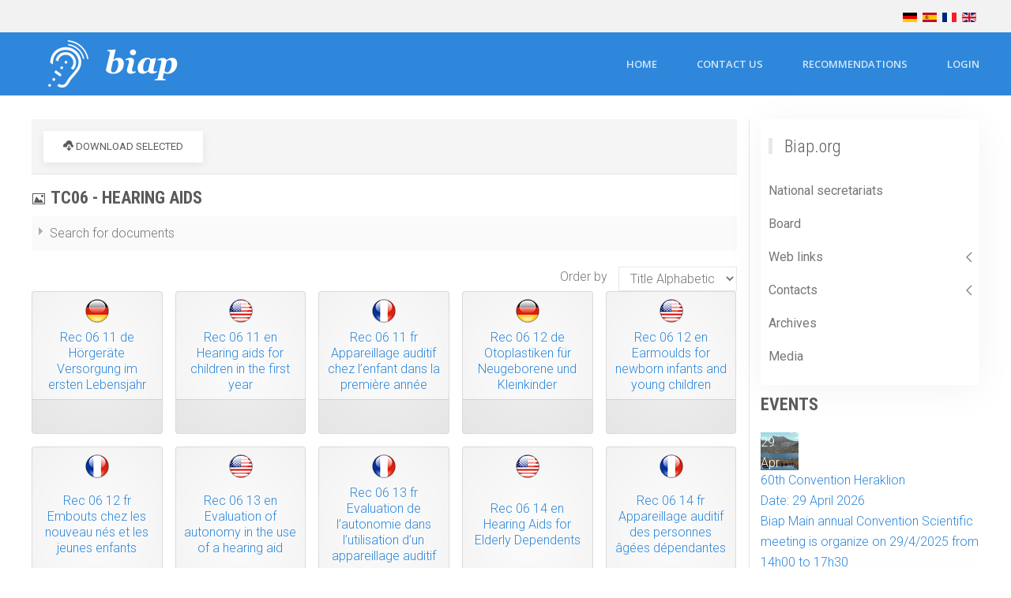

--- FILE ---
content_type: text/html; charset=utf-8
request_url: https://biap.org/en/test-tc/tc06-hearing-aids?limit=20&start=40
body_size: 8720
content:
<!DOCTYPE html>
<html lang="en-gb" dir="ltr" vocab="http://schema.org/">
    <head>
        <meta http-equiv="X-UA-Compatible" content="IE=edge">
        <meta name="viewport" content="width=device-width, initial-scale=1">
        <link rel="shortcut icon" href="/images/logos/logo_biap-m-invert.png">
        <link rel="apple-touch-icon" href="/templates/yootheme/vendor/yootheme/theme-joomla/assets/images/apple-touch-icon.png">
        <meta charset="utf-8" />
	<base href="https://biap.org/en/test-tc/tc06-hearing-aids" />
	<meta name="description" content="Bureau International d'Audiophonologie - International bureau for Audiophonology - Internationale Büro für Audiophonology - Oficina Internacional de audiofonología" />
	<meta name="generator" content="Joomla! - Open Source Content Management" />
	<title>TC06 - Hearing aids</title>
	<link href="/en/test-tc/tc06-hearing-aids?format=rss" rel="alternate" type="application/rss+xml" title="RSS 2.0" />
	<link href="/media/com_docman/css/site.css?e87f0cef" rel="stylesheet" />
	<link href="/media/com_docman/css/site.min.css?e87f0cef" rel="stylesheet" />
	<link href="/media/com_icagenda/css/tipTip.css" rel="stylesheet" />
	<link href="https://www.biap.org/modules/mod_ic_event_list/css/icrounded_style.css" rel="stylesheet" />
	<link href="/media/mod_falang/css/template.css" rel="stylesheet" />
	<link href="/templates/yootheme/css/theme.12.css?1611840716" rel="stylesheet" />
	<link href="/media/widgetkit/wk-styles-4a4885d7.css" rel="stylesheet" id="wk-styles-css" />
	<style>

                /* get rid of the red-on-white button on hover */
                .k-js-multi-download.disabled:hover {
                    background-color: inherit !important;
                    color: inherit !important;
                }
            
	</style>
	<script src="/media/jui/js/jquery.min.js?c84b3a08c0ea154d6a5872ef7690b0c9"></script>
	<script src="/media/jui/js/jquery-noconflict.js?c84b3a08c0ea154d6a5872ef7690b0c9"></script>
	<script src="/media/jui/js/jquery-migrate.min.js?c84b3a08c0ea154d6a5872ef7690b0c9"></script>
	<script src="/media/koowa/framework/js/koowa.kquery.js?2bf00396"></script>
	<script src="/media/com_docman/js/site/gallery.js?e87f0cef"></script>
	<script src="/media/com_docman/js/site/items.js?e87f0cef"></script>
	<script src="/media/koowa/framework/js/modernizr.min.js?2bf00396"></script>
	<script src="/media/koowa/framework/js/koowa.min.js?2bf00396"></script>
	<script src="/media/koowa/framework/js/jquery.magnific-popup.min.js?2bf00396"></script>
	<script src="/media/com_docman/js/photoswipe/photoswipe-photoswipe-ui-default.min.js?e87f0cef"></script>
	<script src="/media/com_docman/js/photoswipe/gallery.js?e87f0cef"></script>
	<script src="/media/koowa/framework/js/koowa.select2.min.js?2bf00396"></script>
	<script src="/media/koowa/framework/js/tooltip.min.js?2bf00396"></script>
	<script src="/media/com_docman/js/multidownload.js?e87f0cef"></script>
	<script src="/media/com_docman/js/multiselect.js?e87f0cef"></script>
	<script src="/media/jui/js/bootstrap.min.js?c84b3a08c0ea154d6a5872ef7690b0c9"></script>
	<script src="/media/com_icagenda/js/jquery.tipTip.js"></script>
	<script src="/templates/yootheme/vendor/assets/uikit/dist/js/uikit.min.js?2.3.29"></script>
	<script src="/templates/yootheme/vendor/assets/uikit/dist/js/uikit-icons-max.min.js?2.3.29"></script>
	<script src="/templates/yootheme/js/theme.js?2.3.29"></script>
	<script src="/media/widgetkit/uikit2-1e81ae79.js"></script>
	<script src="/media/widgetkit/wk-scripts-2447f238.js"></script>
	<script>
kQuery(function($) {

        var documentsGallery = $('.koowa_media_wrapper--documents'),
            categoriesGallery = $('.koowa_media_wrapper--categories'),
            itemWidth = parseInt($('.koowa_media_wrapper--documents .koowa_media__item').css('width'));

        if ( categoriesGallery ) {
            categoriesGallery.simpleGallery({
                item: {
                    'width': itemWidth
                }
            });
        }

        if ( documentsGallery ) {
            documentsGallery.simpleGallery({
                item: {
                    'width': itemWidth
                }
            });
        }
    });// WORKAROUND FOR ISSUE: #873

                kQuery(function($)
                {
                    $.magnificPopup.instance._onFocusIn = function(e)
                    {
                        // Do nothing if target element is select2 input
                        if( $(e.target).hasClass('select2-search__field') ) {
                            return true;
                        }
            
                        // Else call parent method
                        $.magnificPopup.proto._onFocusIn.call(this,e);
                    };
                });kQuery(function($){
                $('[data-k-modal]').each(function(idx, el) {
                    var el = $(el);
                    var data = el.data('k-modal');
                    var options = {
    "type": "image"
};
                    if (data) {
                        $.extend(true, options, data);
                    }
                    el.magnificPopup(options);
                });
            });kQuery(function($) {
        var addHiddenFields = function(button) {
            var field, i = 0, fields = ['.k-js-tag-search', '.k-js-category-search'];

            for (; i < fields.length; i++) {
                field = $(fields[i]);

                if (field.length && !field.val()) {
                    var input = $('<input type="hidden" />')
                        .attr('name', field.attr('name').replace('[]', ''))
                        .val('');

                    $(button[0].form).append(input);
                }
            }
        };

        $('.k-js-search-submit').click(function() {
            addHiddenFields($(this));
        });

        $('.k-js-search-reset').click(function(event) {
            event.preventDefault();

            var button = $(this),
                form   = button[0].form;

            $('.k-filters')
                .find('input:not(:checkbox), textarea').val('').end()
                .find('select').val(null).trigger('change');

            addHiddenFields(button);

            $(form).append($('<input type="hidden" />').val('1')
                .attr('name', 'filter[reset]'));

            form.submit();
        });
    });kQuery(function($){
                $("select[name=\"filter[tag][]\"]").select2({
    "tokenSeparators": [],
    "tags": false,
    "allowClear": false,
    "theme": "bootstrap",
    "width": "resolve"
});
                $("select[name=\"filter[tag][]\"]").on("select2:close", function () { $(this).focus(); });
            });kQuery(function($) {
            var element = $('select[name="filter[tag][]"]');
            
            if (element.length) {
                var form = $(element[0].form);
                
                form.submit(function() {
                    if (!element.val()) {
                        $('<input />')
                            .attr('name', 'filter[tag]')
                            .attr('type', 'hidden')
                            .val('')
                            .appendTo(form);
                    }
                });
            }
        });kQuery(document).ready(function() {
                    kQuery('.docman-search-date').find('.k-input-group').addClass('input-append').find('input').addClass('input-block-level');
                });kQuery(function($){
                $('.k-ui-namespace .thumbnail').each(function(idx, el) {
                    var el = $(el);
                    var data = el.data('k-modal');
                    var options = {
    "type": "image"
};
                    if (data) {
                        $.extend(true, options, data);
                    }
                    el.magnificPopup(options);
                });
            });kQuery(function($) {
                    $('[data-k-tooltip]').each(function(idx, el) {
                        var el = $(el);
                        var data = el.data('k-tooltip');
                        var options = {};
                        if (data) {
                            $.extend(true, options, data);
                        }
                        el.ktooltip(options);
                        });
                });if (typeof Koowa === 'object' && Koowa !== null) {
                if (typeof Koowa.translator === 'object' && Koowa.translator !== null) {
                    Koowa.translator.loadTranslations({"Preparing download":"Your dowload is being prepared\u2026","You are not authorized to download the selected file":"You are not authorized to download the selected file","Remote files cannot be downloaded in batch":"Remote files cannot be downloaded in batch"});
                }
            }if (typeof Docman === "undefined") {
                    Docman = {};
                }
            
                Docman.token = "474ad6148cee4c929f985fafb636390d30db27a9";kQuery(function($){
                    $('.koowa_media__item__options__select').multiselect();
                });if (typeof Koowa === 'object' && Koowa !== null) {
                if (typeof Koowa.translator === 'object' && Koowa.translator !== null) {
                    Koowa.translator.loadTranslations({"Download":"Download"});
                }
            }document.addEventListener('DOMContentLoaded', function() {
            Array.prototype.slice.call(document.querySelectorAll('a span[id^="cloak"]')).forEach(function(span) {
                span.innerText = span.textContent;
            });
        });	jQuery(document).ready(function(){
		jQuery(".iCtip").tipTip({maxWidth: "200", defaultPosition: "top", edgeOffset: 1});
	});
	</script>
	<link rel="alternate" href="https://www.biap.org/de/test-tc/tc06-hearing-aids?limit=20" hreflang="de" />
	<link rel="alternate" href="https://www.biap.org/es/test-tc/tc06-hearing-aids?limit=20" hreflang="es" />
	<link rel="alternate" href="https://www.biap.org/fr/test-tc/tc06-hearing-aids?limit=20" hreflang="fr" />
	<link rel="alternate" href="https://www.biap.org/fr/test-tc/tc06-hearing-aids?limit=20"  hreflang="x-default" />
	<link rel="alternate" href="https://www.biap.org/en/test-tc/tc06-hearing-aids?limit=20" hreflang="en" />
	<script>var $theme = {};</script>

    </head>
    <body class="">

        
        
        <div class="tm-page">

                        
<div class="tm-header-mobile uk-hidden@m">


    <div class="uk-navbar-container">
        <nav uk-navbar>

                        <div class="uk-navbar-left">

                
                                <a class="uk-navbar-toggle" href="#tm-mobile" uk-toggle>
                    <div uk-navbar-toggle-icon></div>
                                    </a>
                
                
            </div>
            
                        <div class="uk-navbar-center">
                
<a href="https://biap.org/en/" class="uk-navbar-item uk-logo">
    <img alt="BIAP" src="/templates/yootheme/cache/logo_biap-m-b13c285a.png" srcset="/templates/yootheme/cache/logo_biap-m-b13c285a.png 51w" sizes="(min-width: 51px) 51px" data-width="51" data-height="60"></a>
                            </div>
            
            
        </nav>
    </div>

    

<div id="tm-mobile" uk-offcanvas mode="slide" overlay>
    <div class="uk-offcanvas-bar">

        <button class="uk-offcanvas-close" type="button" uk-close></button>

        
            
<div class="uk-child-width-1-1" uk-grid>    <div>
<div class="uk-panel" id="module-menu-mobile">

    
    
<ul class="uk-nav uk-nav-default uk-nav-parent-icon uk-nav-accordion" uk-nav="{&quot;targets&quot;: &quot;&gt; .js-accordion&quot;}">
    
	<li><a href="/en/accueil-2">Accueil</a></li>
	<li><a href="/en/nous-contacter-2">Nous contacter</a></li>
	<li><a href="/en/recommandations-2" target="_blank">Recommandations</a></li>
	<li><a href="/en/connexion-2">Connexion</a></li>
	<li><a href="/en/secretariats-nationaux-2">Secretariats nationaux (2)</a></li>
	<li><a href="/en/conseil-d-administration-2">Conseil d'Administration (2)</a></li>
	<li class="js-accordion uk-parent"><a href>Liens Web (2)</a>
	<ul class="uk-nav-sub">

		<li><a href="/en/liens-web-2/societes-associees">Sociétés associées</a></li>
		<li><a href="/en/liens-web-2/liens-interessants">Liens intéressants</a></li></ul></li>
	<li class="js-accordion uk-parent"><a href>Contacts (2)</a>
	<ul class="uk-nav-sub">

		<li><a href="/en/contacts-2/nous-contacter">Nous contacter</a></li></ul></li>
	<li><a href="/en/archives-2">Archives (2)</a></li></ul>

</div>
</div></div>

            
    </div>
</div>

</div>


<div class="tm-toolbar tm-toolbar-default uk-visible@m">
    <div class="uk-container uk-flex uk-flex-middle">

        
                <div class="uk-margin-auto-left">
            <div class="uk-grid-medium uk-child-width-auto uk-flex-middle" uk-grid="margin: uk-margin-small-top">
                <div>
<div class="uk-panel" id="module-91">

    
    


<div class="mod-languages ">

    


<ul class="lang-inline">
    
        <!-- >>> [PAID] >>> -->
                    <li class="" dir="ltr">
                                    <a href="/de/test-tc/tc06-hearing-aids?limit=20">
                                                    <img src="/media/mod_falang/images/de.gif" alt="German (DE)" title="German (DE)" />                                                                    </a>
                            </li>
                <!-- <<< [PAID] <<< -->
        
    
        <!-- >>> [PAID] >>> -->
                    <li class="" dir="ltr">
                                    <a href="/es/test-tc/tc06-hearing-aids?limit=20">
                                                    <img src="/media/mod_falang/images/es.gif" alt="Spanish (ES)" title="Spanish (ES)" />                                                                    </a>
                            </li>
                <!-- <<< [PAID] <<< -->
        
    
        <!-- >>> [PAID] >>> -->
                    <li class="" dir="ltr">
                                    <a href="/fr/test-tc/tc06-hearing-aids?limit=20">
                                                    <img src="/media/mod_falang/images/fr.gif" alt="Français (FR)" title="Français (FR)" />                                                                    </a>
                            </li>
                <!-- <<< [PAID] <<< -->
        
    
        <!-- >>> [PAID] >>> -->
                    <li class="lang-active" dir="ltr">
                                    <a href="/en/test-tc/tc06-hearing-aids?limit=20">
                                                    <img src="/media/mod_falang/images/en_gb.gif" alt="English (UK)" title="English (UK)" />                                                                    </a>
                            </li>
                <!-- <<< [PAID] <<< -->
        
    </ul>

</div>

</div>
</div>
            </div>
        </div>
        
    </div>
</div>

<div class="tm-header uk-visible@m" uk-header>



    
        <div class="uk-navbar-container">

            <div class="uk-container">
                <nav class="uk-navbar" uk-navbar="{&quot;align&quot;:&quot;left&quot;,&quot;boundary&quot;:&quot;!.uk-navbar-container&quot;}">

                                        <div class="uk-navbar-left">

                                                    
<a href="https://biap.org/en/" class="uk-navbar-item uk-logo">
    <img alt="BIAP" src="/templates/yootheme/cache/biap_blanc-a7876713.png" srcset="/templates/yootheme/cache/biap_blanc-a7876713.png 198w" sizes="(min-width: 198px) 198px" data-width="198" data-height="60"></a>
                                                    
                        
                    </div>
                    
                    
                                        <div class="uk-navbar-right">

                                                    
<ul class="uk-navbar-nav">
    
	<li><a href="/en/">Home</a></li>
	<li><a href="/en/contact-us">Contact us</a></li>
	<li><a href="/en/recommandations" target="_blank">Recommendations</a></li>
	<li><a href="/en/login">Login</a></li></ul>

                        
                        

                    </div>
                    
                </nav>
            </div>

        </div>

    





</div>
            
            

            
            <div id="tm-main"  class="tm-main uk-section uk-section-default" uk-height-viewport="expand: true">
                <div class="uk-container">

                    
                    <div class="uk-grid uk-grid-small uk-grid-divider" uk-grid>
                        <div class="uk-width-expand@m">

                    
                            
            
            <div id="system-message-container" data-messages="[]">
</div>

            <div class="k-ui-ltr  k-ui-namespace com_docman">
                <!--[if lte IE 8 ]><div class="old-ie"><![endif]-->
                

<script data-inline type="text/javascript">document.documentElement.classList.add('k-js-enabled');</script>
    




<div class="pswp" tabindex="-1" role="dialog" aria-hidden="true">
    <div class="pswp__bg">
        <div class="pswp__custom_preloader">Loading...</div>
    </div>
    <div class="pswp__scroll-wrap">
        <div class="pswp__container">
            <div class="pswp__item"></div>
            <div class="pswp__item"></div>
            <div class="pswp__item"></div>
        </div>
        <div class="pswp__ui pswp__ui--hidden">
            <div class="pswp__top-bar">
                <div class="pswp__counter"></div>
                <button class="pswp__button pswp__button--close" title="Close (Esc)"></button>
                <button class="pswp__button pswp__button--share" title="Share"></button>
                <button class="pswp__button pswp__button--fs" title="Toggle fullscreen"></button>
                <button class="pswp__button pswp__button--zoom" title="Zoom in/out"></button>
                <div class="pswp__preloader">
                    <div class="pswp__preloader__icn">
                        <div class="pswp__preloader__cut">
                            <div class="pswp__preloader__donut"></div>
                        </div>
                    </div>
                </div>
            </div>
            <div class="pswp__share-modal pswp__share-modal--hidden pswp__single-tap">
                <div class="pswp__share-tooltip"></div>
            </div>
            <button class="pswp__button pswp__button--arrow--left" title="Previous (arrow left)"></button>
            <button class="pswp__button pswp__button--arrow--right" title="Next (arrow right)'"></button>
            <div class="pswp__caption">
                <div class="pswp__caption__center"></div>
            </div>
        </div>
    </div>
</div>



<div itemprop="mainContentOfPage" itemscope itemtype="http://schema.org/ImageGallery">

        
        <div class="k-toolbar k-js-toolbar"><a class="btn k-js-multi-download k-is-disabled btn toolbar k-button k-button--default k-button-download" href="/en/test-tc/tc06-hearing-aids?#=" id="toolbar-download"><span class="k-icon-cloud-download" aria-hidden="true"></span> <span class="k-button__text">Download selected</span></a></div>

            <div class="docman_category">

                        <h3 class="koowa_header">
                                    <span class="koowa_header__item koowa_header__item--image_container">
                
<span class="k-icon-document-image k-icon--size-default" aria-hidden="true"></span>
<span class="k-visually-hidden">Image</span>
            </span>
            
                                    <span class="koowa_header__item">
                <span class="koowa_wrapped_content">
                    <span class="whitespace_preserver">
                        TC06 - Hearing aids
                                                
                                                
                                                                    </span>
                </span>
            </span>
                    </h3>
        
                

                
                
    </div>
    

    
                <form action="/en/test-tc/tc06-hearing-aids" method="get" class="k-js-grid-controller">

                        


    <div class="well well-small k-filters k-filters--toggleable">
        <input class="k-checkbox-dropdown-toggle" id="k-checkbox-dropdown-toggle" type="checkbox"
                    >
        <label class="k-checkbox-dropdown-label" for="k-checkbox-dropdown-toggle">Search for documents</label>
        <div class="k-checkbox-dropdown-content">
            <div class="form-group">
                <label for="search">
                    Find by title or description&hellip;                </label>
                <input
                    class="form-control input-block-level"
                    type="search"
                    name="filter[search]"
                    value="" />
            </div>

            
            
                            <div class="form-group">
                    <label class="control-label">Tags</label>
                    <select name="filter[tag][]" data-placeholder="All Tags" class="form-control input-block-level k-js-tag-search" multiple="multiple" size="1">
<option value="deutsche"  class="level1">deutsche</option>
<option value="english"  class="level1">english</option>
<option value="espanol"  class="level1">espanol</option>
<option value="francais"  class="level1">francais</option>
<option value="recommendations"  class="level1">recommendations</option>
<option value="tc06"  class="level1">tc06</option>
</select>                </div>
            
            
            
                        

            <button class="btn btn-lg k-js-search-submit" type="submit">Search</button>

            <button class="btn btn-link k-js-search-reset">Reset</button>

        </div>
    </div>

    

                                        <div class="docman_sorting form-search">
                    <label for="sort-documents" class="control-label">Order by</label>
                    <select name="" class="input-medium" id="sort-documents" onchange="window.location = this.value;" size="1">
<option value="/en/test-tc/tc06-hearing-aids?sort=title&amp;direction=asc"  class="level1" selected="selected">Title Alphabetical</option>
<option value="/en/test-tc/tc06-hearing-aids?sort=title&amp;direction=desc"  class="level1">Title Reverse Alphabetical</option>
<option value="/en/test-tc/tc06-hearing-aids?sort=created_on&amp;direction=desc"  class="level1">Most Recent First</option>
<option value="/en/test-tc/tc06-hearing-aids?sort=created_on&amp;direction=asc"  class="level1">Oldest First</option>
<option value="/en/test-tc/tc06-hearing-aids?sort=hits&amp;direction=desc"  class="level1">Most popular first</option>
<option value="/en/test-tc/tc06-hearing-aids?sort=touched_on&amp;direction=desc"  class="level1">Last modified first</option>
</select>                </div>
            
            <div class="koowa_media--gallery">
                <div class="koowa_media_wrapper koowa_media_wrapper--categories">
                    <div class="koowa_media_contents">
                                                <div class="koowa_media"><!--
                                                 --></div>
                    </div>
                </div>
                <div class="koowa_media_wrapper koowa_media_wrapper--documents">
                    <div class="koowa_media_contents">
                                                <div class="koowa_media"><!--
                                                                                 --><div class="koowa_media__item" itemscope itemtype="http://schema.org/ImageObject">
                                <div class="koowa_media__item__content document">
                                    

    
            
            
            
                


            
<meta itemprop="contentUrl" content="https://www.biap.org/joomlatools-files/docman-images/germany_32.png">

<a class="koowa_media__item__link docman_track_download"
    target="_blank"    data-title="Rec 06 11 de Hörgeräte Versorgung im ersten Lebensjahr"
    data-id="455"
    href="/en/test-tc/tc06-hearing-aids/455-rec-06-11-de-hoergerate-versorgung-im-ersten-lebensjahr-1/file"
    title="Rec 06 11 de Hörgeräte Versorgung im ersten Lebensjahr"
    type="application/pdf">
    <div class="koowa_media__item__content-holder">
                    <div class="koowa_media__item__thumbnail">
                <img itemprop="thumbnail" src="https://www.biap.org/joomlatools-files/docman-images/germany_32.png" alt="Rec 06 11 de Hörgeräte Versorgung im ersten Lebensjahr">
            </div>
        
                    <div class="koowa_header koowa_media__item__label">
                <div class="koowa_header__item koowa_header__item--title_container">
                    <div class="koowa_wrapped_content">
                        <div class="whitespace_preserver">
                            <div class="overflow_container">
                                Rec 06 11 de Hörgeräte Versorgung im ersten Lebensjahr                            </div>
                        </div>
                    </div>
                </div>
            </div>
            </div>
</a>
<div class="koowa_media__item__options">
            <span class="koowa_media__item__options__select">
            <input id="document-select-0" name="item-select" type="checkbox"
                   class="k-js-item-select"
                   data-can-download="1"
                   data-storage-type="file"
                   data-id="455"
                   data-url="/en/test-tc/tc06-hearing-aids/455-rec-06-11-de-hoergerate-versorgung-im-ersten-lebensjahr-1" />
            <label for="document-select-0"></label>
        </span>
    
    
    </div>
                                </div>
                            </div><!--
                                                                                 --><div class="koowa_media__item" itemscope itemtype="http://schema.org/ImageObject">
                                <div class="koowa_media__item__content document">
                                    

        


            
<meta itemprop="contentUrl" content="https://www.biap.org/joomlatools-files/docman-images/united_states_32.png">

<a class="koowa_media__item__link docman_track_download"
    target="_blank"    data-title="Rec 06 11 en Hearing aids for children in the first year"
    data-id="492"
    href="/en/test-tc/tc06-hearing-aids/492-rec-06-11-en-hearing-aids-for-children-in-the-first-year-1/file"
    title="Rec 06 11 en Hearing aids for children in the first year"
    type="application/pdf">
    <div class="koowa_media__item__content-holder">
                    <div class="koowa_media__item__thumbnail">
                <img itemprop="thumbnail" src="https://www.biap.org/joomlatools-files/docman-images/united_states_32.png" alt="Rec 06 11 en Hearing aids for children in the first year">
            </div>
        
                    <div class="koowa_header koowa_media__item__label">
                <div class="koowa_header__item koowa_header__item--title_container">
                    <div class="koowa_wrapped_content">
                        <div class="whitespace_preserver">
                            <div class="overflow_container">
                                Rec 06 11 en Hearing aids for children in the first year                            </div>
                        </div>
                    </div>
                </div>
            </div>
            </div>
</a>
<div class="koowa_media__item__options">
            <span class="koowa_media__item__options__select">
            <input id="document-select-1" name="item-select" type="checkbox"
                   class="k-js-item-select"
                   data-can-download="1"
                   data-storage-type="file"
                   data-id="492"
                   data-url="/en/test-tc/tc06-hearing-aids/492-rec-06-11-en-hearing-aids-for-children-in-the-first-year-1" />
            <label for="document-select-1"></label>
        </span>
    
    
    </div>
                                </div>
                            </div><!--
                                                                                 --><div class="koowa_media__item" itemscope itemtype="http://schema.org/ImageObject">
                                <div class="koowa_media__item__content document">
                                    

        


            
<meta itemprop="contentUrl" content="https://www.biap.org/joomlatools-files/docman-images/france_32.png">

<a class="koowa_media__item__link docman_track_download"
    target="_blank"    data-title="Rec 06 11 fr Appareillage auditif chez l’enfant dans la première année"
    data-id="476"
    href="/en/test-tc/tc06-hearing-aids/476-rec-06-11-fr-appareillage-auditif-chez-l-enfant-dans-la-premiere-annee-1/file"
    title="Rec 06 11 fr Appareillage auditif chez l’enfant dans la première année"
    type="application/pdf">
    <div class="koowa_media__item__content-holder">
                    <div class="koowa_media__item__thumbnail">
                <img itemprop="thumbnail" src="https://www.biap.org/joomlatools-files/docman-images/france_32.png" alt="Rec 06 11 fr Appareillage auditif chez l’enfant dans la première année">
            </div>
        
                    <div class="koowa_header koowa_media__item__label">
                <div class="koowa_header__item koowa_header__item--title_container">
                    <div class="koowa_wrapped_content">
                        <div class="whitespace_preserver">
                            <div class="overflow_container">
                                Rec 06 11 fr Appareillage auditif chez l’enfant dans la première année                            </div>
                        </div>
                    </div>
                </div>
            </div>
            </div>
</a>
<div class="koowa_media__item__options">
            <span class="koowa_media__item__options__select">
            <input id="document-select-2" name="item-select" type="checkbox"
                   class="k-js-item-select"
                   data-can-download="1"
                   data-storage-type="file"
                   data-id="476"
                   data-url="/en/test-tc/tc06-hearing-aids/476-rec-06-11-fr-appareillage-auditif-chez-l-enfant-dans-la-premiere-annee-1" />
            <label for="document-select-2"></label>
        </span>
    
    
    </div>
                                </div>
                            </div><!--
                                                                                 --><div class="koowa_media__item" itemscope itemtype="http://schema.org/ImageObject">
                                <div class="koowa_media__item__content document">
                                    

        


            
<meta itemprop="contentUrl" content="https://www.biap.org/joomlatools-files/docman-images/germany_32.png">

<a class="koowa_media__item__link docman_track_download"
    target="_blank"    data-title="Rec 06 12 de Otoplastiken für Neugeborene und Kleinkinder"
    data-id="456"
    href="/en/test-tc/tc06-hearing-aids/456-rec-06-12-de-otoplastiken-fur-neugeborene-und-kleinkinder-1/file"
    title="Rec 06 12 de Otoplastiken für Neugeborene und Kleinkinder"
    type="application/pdf">
    <div class="koowa_media__item__content-holder">
                    <div class="koowa_media__item__thumbnail">
                <img itemprop="thumbnail" src="https://www.biap.org/joomlatools-files/docman-images/germany_32.png" alt="Rec 06 12 de Otoplastiken für Neugeborene und Kleinkinder">
            </div>
        
                    <div class="koowa_header koowa_media__item__label">
                <div class="koowa_header__item koowa_header__item--title_container">
                    <div class="koowa_wrapped_content">
                        <div class="whitespace_preserver">
                            <div class="overflow_container">
                                Rec 06 12 de Otoplastiken für Neugeborene und Kleinkinder                            </div>
                        </div>
                    </div>
                </div>
            </div>
            </div>
</a>
<div class="koowa_media__item__options">
            <span class="koowa_media__item__options__select">
            <input id="document-select-3" name="item-select" type="checkbox"
                   class="k-js-item-select"
                   data-can-download="1"
                   data-storage-type="file"
                   data-id="456"
                   data-url="/en/test-tc/tc06-hearing-aids/456-rec-06-12-de-otoplastiken-fur-neugeborene-und-kleinkinder-1" />
            <label for="document-select-3"></label>
        </span>
    
    
    </div>
                                </div>
                            </div><!--
                                                                                 --><div class="koowa_media__item" itemscope itemtype="http://schema.org/ImageObject">
                                <div class="koowa_media__item__content document">
                                    

        


            
<meta itemprop="contentUrl" content="https://www.biap.org/joomlatools-files/docman-images/united_states_32.png">

<a class="koowa_media__item__link docman_track_download"
    target="_blank"    data-title="Rec 06 12 en Earmoulds for newborn infants and young children"
    data-id="493"
    href="/en/test-tc/tc06-hearing-aids/493-rec-06-12-en-earmoulds-for-newborn-infants-and-young-children-1/file"
    title="Rec 06 12 en Earmoulds for newborn infants and young children"
    type="application/pdf">
    <div class="koowa_media__item__content-holder">
                    <div class="koowa_media__item__thumbnail">
                <img itemprop="thumbnail" src="https://www.biap.org/joomlatools-files/docman-images/united_states_32.png" alt="Rec 06 12 en Earmoulds for newborn infants and young children">
            </div>
        
                    <div class="koowa_header koowa_media__item__label">
                <div class="koowa_header__item koowa_header__item--title_container">
                    <div class="koowa_wrapped_content">
                        <div class="whitespace_preserver">
                            <div class="overflow_container">
                                Rec 06 12 en Earmoulds for newborn infants and young children                            </div>
                        </div>
                    </div>
                </div>
            </div>
            </div>
</a>
<div class="koowa_media__item__options">
            <span class="koowa_media__item__options__select">
            <input id="document-select-4" name="item-select" type="checkbox"
                   class="k-js-item-select"
                   data-can-download="1"
                   data-storage-type="file"
                   data-id="493"
                   data-url="/en/test-tc/tc06-hearing-aids/493-rec-06-12-en-earmoulds-for-newborn-infants-and-young-children-1" />
            <label for="document-select-4"></label>
        </span>
    
    
    </div>
                                </div>
                            </div><!--
                                                                                 --><div class="koowa_media__item" itemscope itemtype="http://schema.org/ImageObject">
                                <div class="koowa_media__item__content document">
                                    

        


            
<meta itemprop="contentUrl" content="https://www.biap.org/joomlatools-files/docman-images/france_32.png">

<a class="koowa_media__item__link docman_track_download"
    target="_blank"    data-title="Rec 06 12 fr Embouts chez les nouveau nés et les jeunes enfants"
    data-id="477"
    href="/en/test-tc/tc06-hearing-aids/477-rec-06-12-fr-embouts-chez-les-nouveau-nes-et-les-jeunes-enfants-1/file"
    title="Rec 06 12 fr Embouts chez les nouveau nés et les jeunes enfants"
    type="application/pdf">
    <div class="koowa_media__item__content-holder">
                    <div class="koowa_media__item__thumbnail">
                <img itemprop="thumbnail" src="https://www.biap.org/joomlatools-files/docman-images/france_32.png" alt="Rec 06 12 fr Embouts chez les nouveau nés et les jeunes enfants">
            </div>
        
                    <div class="koowa_header koowa_media__item__label">
                <div class="koowa_header__item koowa_header__item--title_container">
                    <div class="koowa_wrapped_content">
                        <div class="whitespace_preserver">
                            <div class="overflow_container">
                                Rec 06 12 fr Embouts chez les nouveau nés et les jeunes enfants                            </div>
                        </div>
                    </div>
                </div>
            </div>
            </div>
</a>
<div class="koowa_media__item__options">
            <span class="koowa_media__item__options__select">
            <input id="document-select-5" name="item-select" type="checkbox"
                   class="k-js-item-select"
                   data-can-download="1"
                   data-storage-type="file"
                   data-id="477"
                   data-url="/en/test-tc/tc06-hearing-aids/477-rec-06-12-fr-embouts-chez-les-nouveau-nes-et-les-jeunes-enfants-1" />
            <label for="document-select-5"></label>
        </span>
    
    
    </div>
                                </div>
                            </div><!--
                                                                                 --><div class="koowa_media__item" itemscope itemtype="http://schema.org/ImageObject">
                                <div class="koowa_media__item__content document">
                                    

        


            
<meta itemprop="contentUrl" content="https://www.biap.org/joomlatools-files/docman-images/united_states_32.png">

<a class="koowa_media__item__link docman_track_download"
    target="_blank"    data-title="Rec 06 13 en Evaluation of autonomy in the use of a hearing aid"
    data-id="494"
    href="/en/test-tc/tc06-hearing-aids/494-rec-06-13-en-evaluation-of-autonomy-in-the-use-of-a-hearing-aid-1/file"
    title="Rec 06 13 en Evaluation of autonomy in the use of a hearing aid"
    type="application/pdf">
    <div class="koowa_media__item__content-holder">
                    <div class="koowa_media__item__thumbnail">
                <img itemprop="thumbnail" src="https://www.biap.org/joomlatools-files/docman-images/united_states_32.png" alt="Rec 06 13 en Evaluation of autonomy in the use of a hearing aid">
            </div>
        
                    <div class="koowa_header koowa_media__item__label">
                <div class="koowa_header__item koowa_header__item--title_container">
                    <div class="koowa_wrapped_content">
                        <div class="whitespace_preserver">
                            <div class="overflow_container">
                                Rec 06 13 en Evaluation of autonomy in the use of a hearing aid                            </div>
                        </div>
                    </div>
                </div>
            </div>
            </div>
</a>
<div class="koowa_media__item__options">
            <span class="koowa_media__item__options__select">
            <input id="document-select-6" name="item-select" type="checkbox"
                   class="k-js-item-select"
                   data-can-download="1"
                   data-storage-type="file"
                   data-id="494"
                   data-url="/en/test-tc/tc06-hearing-aids/494-rec-06-13-en-evaluation-of-autonomy-in-the-use-of-a-hearing-aid-1" />
            <label for="document-select-6"></label>
        </span>
    
    
    </div>
                                </div>
                            </div><!--
                                                                                 --><div class="koowa_media__item" itemscope itemtype="http://schema.org/ImageObject">
                                <div class="koowa_media__item__content document">
                                    

        


            
<meta itemprop="contentUrl" content="https://www.biap.org/joomlatools-files/docman-images/france_32.png">

<a class="koowa_media__item__link docman_track_download"
    target="_blank"    data-title="Rec 06 13 fr Evaluation de l’autonomie dans l’utilisation d’un appareillage auditif"
    data-id="478"
    href="/en/test-tc/tc06-hearing-aids/478-rec-06-13-fr-evaluation-de-l-autonomie-dans-l-utilisation-d-un-appareillage-auditif-1/file"
    title="Rec 06 13 fr Evaluation de l’autonomie dans l’utilisation d’un appareillage auditif"
    type="application/pdf">
    <div class="koowa_media__item__content-holder">
                    <div class="koowa_media__item__thumbnail">
                <img itemprop="thumbnail" src="https://www.biap.org/joomlatools-files/docman-images/france_32.png" alt="Rec 06 13 fr Evaluation de l’autonomie dans l’utilisation d’un appareillage auditif">
            </div>
        
                    <div class="koowa_header koowa_media__item__label">
                <div class="koowa_header__item koowa_header__item--title_container">
                    <div class="koowa_wrapped_content">
                        <div class="whitespace_preserver">
                            <div class="overflow_container">
                                Rec 06 13 fr Evaluation de l’autonomie dans l’utilisation d’un appareillage auditif                            </div>
                        </div>
                    </div>
                </div>
            </div>
            </div>
</a>
<div class="koowa_media__item__options">
            <span class="koowa_media__item__options__select">
            <input id="document-select-7" name="item-select" type="checkbox"
                   class="k-js-item-select"
                   data-can-download="1"
                   data-storage-type="file"
                   data-id="478"
                   data-url="/en/test-tc/tc06-hearing-aids/478-rec-06-13-fr-evaluation-de-l-autonomie-dans-l-utilisation-d-un-appareillage-auditif-1" />
            <label for="document-select-7"></label>
        </span>
    
    
    </div>
                                </div>
                            </div><!--
                                                                                 --><div class="koowa_media__item" itemscope itemtype="http://schema.org/ImageObject">
                                <div class="koowa_media__item__content document">
                                    

        


            
<meta itemprop="contentUrl" content="https://www.biap.org/joomlatools-files/docman-images/united_states_32.png">

<a class="koowa_media__item__link docman_track_download"
    target="_blank"    data-title="Rec 06 14 en Hearing Aids for Elderly Dependents"
    data-id="495"
    href="/en/test-tc/tc06-hearing-aids/495-rec-06-14-en-hearing-aids-for-elderly-dependents-1/file"
    title="Rec 06 14 en Hearing Aids for Elderly Dependents"
    type="application/pdf">
    <div class="koowa_media__item__content-holder">
                    <div class="koowa_media__item__thumbnail">
                <img itemprop="thumbnail" src="https://www.biap.org/joomlatools-files/docman-images/united_states_32.png" alt="Rec 06 14 en Hearing Aids for Elderly Dependents">
            </div>
        
                    <div class="koowa_header koowa_media__item__label">
                <div class="koowa_header__item koowa_header__item--title_container">
                    <div class="koowa_wrapped_content">
                        <div class="whitespace_preserver">
                            <div class="overflow_container">
                                Rec 06 14 en Hearing Aids for Elderly Dependents                            </div>
                        </div>
                    </div>
                </div>
            </div>
            </div>
</a>
<div class="koowa_media__item__options">
            <span class="koowa_media__item__options__select">
            <input id="document-select-8" name="item-select" type="checkbox"
                   class="k-js-item-select"
                   data-can-download="1"
                   data-storage-type="file"
                   data-id="495"
                   data-url="/en/test-tc/tc06-hearing-aids/495-rec-06-14-en-hearing-aids-for-elderly-dependents-1" />
            <label for="document-select-8"></label>
        </span>
    
    
    </div>
                                </div>
                            </div><!--
                                                                                 --><div class="koowa_media__item" itemscope itemtype="http://schema.org/ImageObject">
                                <div class="koowa_media__item__content document">
                                    

        


            
<meta itemprop="contentUrl" content="https://www.biap.org/joomlatools-files/docman-images/france_32.png">

<a class="koowa_media__item__link docman_track_download"
    target="_blank"    data-title="Rec 06 14 fr Appareillage auditif des personnes âgées dépendantes"
    data-id="479"
    href="/en/test-tc/tc06-hearing-aids/479-rec-06-14-fr-appareillage-auditif-des-personnes-agees-dependantes-1/file"
    title="Rec 06 14 fr Appareillage auditif des personnes âgées dépendantes"
    type="application/pdf">
    <div class="koowa_media__item__content-holder">
                    <div class="koowa_media__item__thumbnail">
                <img itemprop="thumbnail" src="https://www.biap.org/joomlatools-files/docman-images/france_32.png" alt="Rec 06 14 fr Appareillage auditif des personnes âgées dépendantes">
            </div>
        
                    <div class="koowa_header koowa_media__item__label">
                <div class="koowa_header__item koowa_header__item--title_container">
                    <div class="koowa_wrapped_content">
                        <div class="whitespace_preserver">
                            <div class="overflow_container">
                                Rec 06 14 fr Appareillage auditif des personnes âgées dépendantes                            </div>
                        </div>
                    </div>
                </div>
            </div>
            </div>
</a>
<div class="koowa_media__item__options">
            <span class="koowa_media__item__options__select">
            <input id="document-select-9" name="item-select" type="checkbox"
                   class="k-js-item-select"
                   data-can-download="1"
                   data-storage-type="file"
                   data-id="479"
                   data-url="/en/test-tc/tc06-hearing-aids/479-rec-06-14-fr-appareillage-auditif-des-personnes-agees-dependantes-1" />
            <label for="document-select-9"></label>
        </span>
    
    
    </div>
                                </div>
                            </div><!--
                                                                                 --><div class="koowa_media__item" itemscope itemtype="http://schema.org/ImageObject">
                                <div class="koowa_media__item__content document">
                                    

        


            
<meta itemprop="contentUrl" content="https://www.biap.org/joomlatools-files/docman-images/united_states_32.png">

<a class="koowa_media__item__link docman_track_download"
    target="_blank"    data-title="Rec 06 15 en"
    data-id="496"
    href="/en/test-tc/tc06-hearing-aids/496-rec-06-15-en/file"
    title="Rec 06 15 en"
    type="application/pdf">
    <div class="koowa_media__item__content-holder">
                    <div class="koowa_media__item__thumbnail">
                <img itemprop="thumbnail" src="https://www.biap.org/joomlatools-files/docman-images/united_states_32.png" alt="Rec 06 15 en">
            </div>
        
                    <div class="koowa_header koowa_media__item__label">
                <div class="koowa_header__item koowa_header__item--title_container">
                    <div class="koowa_wrapped_content">
                        <div class="whitespace_preserver">
                            <div class="overflow_container">
                                Rec 06 15 en                            </div>
                        </div>
                    </div>
                </div>
            </div>
            </div>
</a>
<div class="koowa_media__item__options">
            <span class="koowa_media__item__options__select">
            <input id="document-select-10" name="item-select" type="checkbox"
                   class="k-js-item-select"
                   data-can-download="1"
                   data-storage-type="file"
                   data-id="496"
                   data-url="/en/test-tc/tc06-hearing-aids/496-rec-06-15-en" />
            <label for="document-select-10"></label>
        </span>
    
    
    </div>
                                </div>
                            </div><!--
                                                                                 --><div class="koowa_media__item" itemscope itemtype="http://schema.org/ImageObject">
                                <div class="koowa_media__item__content document">
                                    

        


            
<meta itemprop="contentUrl" content="https://www.biap.org/joomlatools-files/docman-images/france_32.png">

<a class="koowa_media__item__link docman_track_download"
    target="_blank"    data-title="Rec 06 15 fr Formation destinée aux équipes d’établissements d’hébergement et de services à domicile pour personnes dépendantes utilisant de"
    data-id="480"
    href="/en/test-tc/tc06-hearing-aids/480-rec-06-15-fr-formation-destinee-aux-equipes-d-etablissements-d-hebergement-et-de-services-a-domicile-pour-personnes-dependantes-utilisant-de-1/file"
    title="Rec 06 15 fr Formation destinée aux équipes d’établissements d’hébergement et de services à domicile pour personnes dépendantes utilisant de"
    type="application/pdf">
    <div class="koowa_media__item__content-holder">
                    <div class="koowa_media__item__thumbnail">
                <img itemprop="thumbnail" src="https://www.biap.org/joomlatools-files/docman-images/france_32.png" alt="Rec 06 15 fr Formation destinée aux équipes d’établissements d’hébergement et de services à domicile pour personnes dépendantes utilisant de">
            </div>
        
                    <div class="koowa_header koowa_media__item__label">
                <div class="koowa_header__item koowa_header__item--title_container">
                    <div class="koowa_wrapped_content">
                        <div class="whitespace_preserver">
                            <div class="overflow_container">
                                Rec 06 15 fr Formation destinée aux équipes d’établissements d’hébergement et de services à domicile pour personnes dépendantes utilisant de                            </div>
                        </div>
                    </div>
                </div>
            </div>
            </div>
</a>
<div class="koowa_media__item__options">
            <span class="koowa_media__item__options__select">
            <input id="document-select-11" name="item-select" type="checkbox"
                   class="k-js-item-select"
                   data-can-download="1"
                   data-storage-type="file"
                   data-id="480"
                   data-url="/en/test-tc/tc06-hearing-aids/480-rec-06-15-fr-formation-destinee-aux-equipes-d-etablissements-d-hebergement-et-de-services-a-domicile-pour-personnes-dependantes-utilisant-de-1" />
            <label for="document-select-11"></label>
        </span>
    
    
    </div>
                                </div>
                            </div><!--
                                                                                 --><div class="koowa_media__item" itemscope itemtype="http://schema.org/ImageObject">
                                <div class="koowa_media__item__content document">
                                    

        


            
<meta itemprop="contentUrl" content="https://www.biap.org/joomlatools-files/docman-images/united_states_32.png">

<a class="koowa_media__item__link docman_track_download"
    target="_blank"    data-title="Rec 06 16+07 6 Annex 1 en"
    data-id="497"
    href="/en/test-tc/tc06-hearing-aids/497-rec-06-16-07-6-annex-1-en/file"
    title="Rec 06 16+07 6 Annex 1 en"
    type="application/pdf">
    <div class="koowa_media__item__content-holder">
                    <div class="koowa_media__item__thumbnail">
                <img itemprop="thumbnail" src="https://www.biap.org/joomlatools-files/docman-images/united_states_32.png" alt="Rec 06 16+07 6 Annex 1 en">
            </div>
        
                    <div class="koowa_header koowa_media__item__label">
                <div class="koowa_header__item koowa_header__item--title_container">
                    <div class="koowa_wrapped_content">
                        <div class="whitespace_preserver">
                            <div class="overflow_container">
                                Rec 06 16+07 6 Annex 1 en                            </div>
                        </div>
                    </div>
                </div>
            </div>
            </div>
</a>
<div class="koowa_media__item__options">
            <span class="koowa_media__item__options__select">
            <input id="document-select-12" name="item-select" type="checkbox"
                   class="k-js-item-select"
                   data-can-download="1"
                   data-storage-type="file"
                   data-id="497"
                   data-url="/en/test-tc/tc06-hearing-aids/497-rec-06-16-07-6-annex-1-en" />
            <label for="document-select-12"></label>
        </span>
    
    
    </div>
                                </div>
                            </div><!--
                                                                                 --><div class="koowa_media__item" itemscope itemtype="http://schema.org/ImageObject">
                                <div class="koowa_media__item__content document">
                                    

        


            
<meta itemprop="contentUrl" content="https://www.biap.org/joomlatools-files/docman-images/united_states_32.png">

<a class="koowa_media__item__link docman_track_download"
    target="_blank"    data-title="Rec 06 16+07 6 Annex 2 en"
    data-id="498"
    href="/en/test-tc/tc06-hearing-aids/498-rec-06-16-07-6-annex-2-en/file"
    title="Rec 06 16+07 6 Annex 2 en"
    type="application/pdf">
    <div class="koowa_media__item__content-holder">
                    <div class="koowa_media__item__thumbnail">
                <img itemprop="thumbnail" src="https://www.biap.org/joomlatools-files/docman-images/united_states_32.png" alt="Rec 06 16+07 6 Annex 2 en">
            </div>
        
                    <div class="koowa_header koowa_media__item__label">
                <div class="koowa_header__item koowa_header__item--title_container">
                    <div class="koowa_wrapped_content">
                        <div class="whitespace_preserver">
                            <div class="overflow_container">
                                Rec 06 16+07 6 Annex 2 en                            </div>
                        </div>
                    </div>
                </div>
            </div>
            </div>
</a>
<div class="koowa_media__item__options">
            <span class="koowa_media__item__options__select">
            <input id="document-select-13" name="item-select" type="checkbox"
                   class="k-js-item-select"
                   data-can-download="1"
                   data-storage-type="file"
                   data-id="498"
                   data-url="/en/test-tc/tc06-hearing-aids/498-rec-06-16-07-6-annex-2-en" />
            <label for="document-select-13"></label>
        </span>
    
    
    </div>
                                </div>
                            </div><!--
                                                                                 --><div class="koowa_media__item" itemscope itemtype="http://schema.org/ImageObject">
                                <div class="koowa_media__item__content document">
                                    

        


            
<meta itemprop="contentUrl" content="https://www.biap.org/joomlatools-files/docman-images/united_states_32.png">

<a class="koowa_media__item__link docman_track_download"
    target="_blank"    data-title="Rec 06 16+07 6 Annex 3 en"
    data-id="499"
    href="/en/test-tc/tc06-hearing-aids/499-rec-06-16-07-6-annex-3-en/file"
    title="Rec 06 16+07 6 Annex 3 en"
    type="application/pdf">
    <div class="koowa_media__item__content-holder">
                    <div class="koowa_media__item__thumbnail">
                <img itemprop="thumbnail" src="https://www.biap.org/joomlatools-files/docman-images/united_states_32.png" alt="Rec 06 16+07 6 Annex 3 en">
            </div>
        
                    <div class="koowa_header koowa_media__item__label">
                <div class="koowa_header__item koowa_header__item--title_container">
                    <div class="koowa_wrapped_content">
                        <div class="whitespace_preserver">
                            <div class="overflow_container">
                                Rec 06 16+07 6 Annex 3 en                            </div>
                        </div>
                    </div>
                </div>
            </div>
            </div>
</a>
<div class="koowa_media__item__options">
            <span class="koowa_media__item__options__select">
            <input id="document-select-14" name="item-select" type="checkbox"
                   class="k-js-item-select"
                   data-can-download="1"
                   data-storage-type="file"
                   data-id="499"
                   data-url="/en/test-tc/tc06-hearing-aids/499-rec-06-16-07-6-annex-3-en" />
            <label for="document-select-14"></label>
        </span>
    
    
    </div>
                                </div>
                            </div><!--
                                                                                 --><div class="koowa_media__item" itemscope itemtype="http://schema.org/ImageObject">
                                <div class="koowa_media__item__content document">
                                    

        


            
<meta itemprop="contentUrl" content="https://www.biap.org/joomlatools-files/docman-images/united_states_32.png">

<a class="koowa_media__item__link docman_track_download"
    target="_blank"    data-title="Rec 06 16+07 7 en Management of Hearing Assistive Technology"
    data-id="500"
    href="/en/test-tc/tc06-hearing-aids/500-rec-06-16-07-7-en-management-of-hearing-assistive-technology-2/file"
    title="Rec 06 16+07 7 en Management of Hearing Assistive Technology"
    type="application/pdf">
    <div class="koowa_media__item__content-holder">
                    <div class="koowa_media__item__thumbnail">
                <img itemprop="thumbnail" src="https://www.biap.org/joomlatools-files/docman-images/united_states_32.png" alt="Rec 06 16+07 7 en Management of Hearing Assistive Technology">
            </div>
        
                    <div class="koowa_header koowa_media__item__label">
                <div class="koowa_header__item koowa_header__item--title_container">
                    <div class="koowa_wrapped_content">
                        <div class="whitespace_preserver">
                            <div class="overflow_container">
                                Rec 06 16+07 7 en Management of Hearing Assistive Technology                            </div>
                        </div>
                    </div>
                </div>
            </div>
            </div>
</a>
<div class="koowa_media__item__options">
            <span class="koowa_media__item__options__select">
            <input id="document-select-15" name="item-select" type="checkbox"
                   class="k-js-item-select"
                   data-can-download="1"
                   data-storage-type="file"
                   data-id="500"
                   data-url="/en/test-tc/tc06-hearing-aids/500-rec-06-16-07-7-en-management-of-hearing-assistive-technology-2" />
            <label for="document-select-15"></label>
        </span>
    
    
    </div>
                                </div>
                            </div><!--
                                                                             --></div>
                    </div>
                </div>
            </div>

                                        <div class="k-pagination"><div class="k-pagination__limit"><select name="limit" onchange="this.form.submit();" class="k-form-control" size="1">
<option value="5"  class="level1">5</option>
<option value="10"  class="level1">10</option>
<option value="15"  class="level1">15</option>
<option value="20"  class="level1" selected="selected">20</option>
<option value="25"  class="level1">25</option>
<option value="30"  class="level1">30</option>
<option value="50"  class="level1">50</option>
<option value="100"  class="level1">100</option>
</select></div><ul class="k-pagination__pages"><li><a href="https://biap.org/en/test-tc/tc06-hearing-aids?limit=20&start=40&limitstart=20">&laquo;</a></li><li class=""><a href="https://biap.org/en/test-tc/tc06-hearing-aids?limit=20&start=40&limitstart=0">1</a></li><li class=""><a href="https://biap.org/en/test-tc/tc06-hearing-aids?limit=20&start=40&limitstart=20">2</a></li><li class="k-is-active"><a>3</a></li></ul></div>            
        </form>

    </div>

                <!--[if lte IE 8 ]></div><![endif]-->
                </div>

            
                                                </div>

                        
<aside id="tm-sidebar" class="tm-sidebar uk-width-1-4@m">
    
<div class="uk-child-width-1-1" uk-grid>    <div>
<div class="uk-card uk-card-body uk-card-default" id="module-93">

        <h3 class="uk-card-title uk-heading-bullet">

                    Biap.org        
    </h3>
    
    
<ul class="uk-nav uk-nav-default uk-nav-parent-icon uk-nav-accordion" uk-nav="{&quot;targets&quot;: &quot;&gt; .js-accordion&quot;}">
    
	<li><a href="/en/national-secretariats">National secretariats</a></li>
	<li><a href="/en/board">Board</a></li>
	<li class="js-accordion uk-parent"><a href>Web links</a>
	<ul class="uk-nav-sub">

		<li><a href="/en/web-links/associated-companies">Associated companies</a></li>
		<li><a href="/en/liens-web/liens-interessants">Liens intéressants</a></li></ul></li>
	<li class="js-accordion uk-parent"><a href>Contacts</a>
	<ul class="uk-nav-sub">

		<li><a href="/en/contacts/contact-us">Contact Us</a></li></ul></li>
	<li><a href="/en/archives">Archives</a></li>
	<li><a href="/en/media">Media</a></li></ul>

</div>
</div>    <div>
<div class="uk-panel" id="module-94">

        <h3>

                    Events        
    </h3>
    
    <!-- iCagenda PRO - Event List --><div class="ic_eventlist"><div class="ic-section ic-group">
<div class="icrounded_eventlist ic-col ic-col1">
	<a href="/en/component/icagenda/12-60th-convention-heraklion?Itemid=101">
	<div class="ic-event-div">
		<!--[if lte IE 9]>
			<a href="/en/component/icagenda/12-60th-convention-heraklion?Itemid=101"><span>
		<![endif]-->

				<div class="ic-date-img-box" style="background: url(https://www.biap.org/images/icagenda/thumbs/themes/ic_xsmall_w48h48q80c_banner-cradle.jpg) no-repeat center center; color: white; width: 48px; height: 48px;">
			<div class="ic-date-div" style="width: 48px;">

								<div class="ic-day">
					29				</div>

								<div class="ic-month">
					Apr				</div>

			</div>
		</div>

		<div class="ic-block">

						
						<div class="iceventlist-title ic-block">
				<!--[if lte IE 9]>
					<a href="/en/component/icagenda/12-60th-convention-heraklion?Itemid=101">
				<![endif]-->
				60th Convention Heraklion				<!--[if lte IE 9]>
					</a>
				<![endif]-->
			</div>

						
						
		</div>

				<div class="ic-block">

						
						
												<div class="ic-datetime-div ic-block">
														<span class="ic-datetime-label">Date: </span>					29 April 2026							</div>
					</div>
		
						<div class="ic-block">
			<div class="iceventlist-desc ic-inline-block">
				Biap Main annual Convention
Scientific meeting is organize on 29/4/2025 from 14h00 to 17h30			</div>
		</div>
				<!--[if lte IE 9]>
			</span></a>
		<![endif]-->
	</div>
	</a>
</div>
</div></div><div style="clear:both"></div>
</div>
</div>    <div>
<div class="uk-card uk-card-body uk-card-default" id="module-104">

        <h3 class="uk-card-title uk-heading-bullet">

                    Documentation        
    </h3>
    
    
<div data-wk-slideset="{autoplay: true ,autoplayInterval: 3000,default: 1}">

    
    <div class="wk-slidenav-position wk-margin">

        <ul class="wk-slideset wk-grid wk-grid-match wk-flex-center wk-grid-width-1-1">
        
            <li>

                <div class="wk-panel wk-text-center">

                    
                    
                                        <div class="wk-text-center wk-panel-teaser"><div class="wk-overlay wk-overlay-hover "><img src="/images/biap/bebe.png" class=" wk-overlay-scale" alt="Bebe"><div class="wk-overlay-panel wk-overlay-background wk-overlay-icon wk-overlay-fade"></div><a class="wk-position-cover" href="/en/documentation"></a></div></div>
                    
                    
                    
                    
                    
                    
                </div>

            </li>

        
            <li>

                <div class="wk-panel wk-text-center">

                    
                    
                                        <div class="wk-text-center wk-panel-teaser"><div class="wk-overlay wk-overlay-hover "><img src="/images/biap/vers_le_language.png" class=" wk-overlay-scale" alt="Vers Le Language"><div class="wk-overlay-panel wk-overlay-background wk-overlay-icon wk-overlay-fade"></div><a class="wk-position-cover" href="/en/documentation"></a></div></div>
                    
                    
                    
                    
                    
                    
                </div>

            </li>

        
            <li>

                <div class="wk-panel wk-text-center">

                    
                    
                                        <div class="wk-text-center wk-panel-teaser"><div class="wk-overlay wk-overlay-hover "><img src="/images/biap/voix.png" class=" wk-overlay-scale" alt="Voix"><div class="wk-overlay-panel wk-overlay-background wk-overlay-icon wk-overlay-fade"></div><a class="wk-position-cover" href="/en/documentation"></a></div></div>
                    
                    
                    
                    
                    
                    
                </div>

            </li>

                </ul>

        
    </div>

    
    
    
</div>

</div>
</div></div>
</aside>

                    </div>
                     
                </div>
            </div>
            
            

            <!-- Builder #footer -->
<div class="uk-section-secondary uk-section">
    
        
        
        
            
                                <div class="uk-container">                
                    
                    <div class="tm-grid-expand uk-grid-margin" uk-grid>
<div class="uk-width-1-3@m">
    
        
            
            
                
            
        
    
</div>

<div class="uk-width-1-3@m">
    
        
            
            
                
<div class="uk-margin uk-text-center">
        <img class="el-image uk-box-shadow-small" alt data-src="/templates/yootheme/cache/logo_biap-m-b13c285a.png" data-srcset="/templates/yootheme/cache/logo_biap-m-b13c285a.png 51w" data-sizes="(min-width: 51px) 51px" data-width="51" data-height="60" uk-img>    
    
</div>

            
        
    
</div>

<div class="uk-width-1-3@m">
    
        
            
            
                
<div class="uk-margin uk-text-right"><a href="#" title="to top" uk-totop uk-scroll></a></div>
            
        
    
</div>
</div><div class="tm-grid-expand uk-child-width-1-1 uk-grid-margin" uk-grid>
<div>
    
        
            
            
                <div class="uk-panel uk-text-meta uk-margin uk-text-center">Created by <a href="https://www.dgcs.be" target="_blank">DG Consulting</a> | All rights reserved | sitemap | <a href="/images/biap/documents/status_biap.pdf" target="_blank">Status</a> | <a href="/images/biap/documents/roi_2012.pdf" target="_blank">R.O.I.</a></div>
            
        
    
</div>
</div>
                                </div>
                
            
        
    
</div>

        </div>

        
        

    <script type="text/javascript">/*joomlatools job scheduler*/
!function(){function e(e,t,n,o){try{o=new(this.XMLHttpRequest||ActiveXObject)("MSXML2.XMLHTTP.3.0"),o.open("POST",e,1),o.setRequestHeader("X-Requested-With","XMLHttpRequest"),o.setRequestHeader("Content-type","application/x-www-form-urlencoded"),o.onreadystatechange=function(){o.readyState>3&&t&&t(o.responseText,o)},o.send(n)}catch(c){}}function t(n){e(n,function(e,o){try{if(200==o.status){var c=JSON.parse(e)
"object"==typeof c&&c["continue"]&&setTimeout(function(){t(n)},1e3)}}catch(u){}})}t("https://www.biap.org/index.php?option=com_joomlatools&controller=scheduler")}()</script></body>
</html>


--- FILE ---
content_type: application/javascript
request_url: https://biap.org/media/com_docman/js/site/items.js?e87f0cef
body_size: 1048
content:
"use strict";

kQuery(function($) {

    //delete items button
    var delete_items_btn = '#toolbar-delete';

    //use the toolbar delete button data for all delete buttons
    var request_params = $(delete_items_btn).data('params');
    var request_prompt = $(delete_items_btn).data('prompt');

    //delete item button
    var delete_item_btn = 'a[data-action="delete-item"]';

    //checkboxes
    var item_checkbox = 'input[name="item-select"]';

    var deletable, deletable_container;

    var getTreeDeletableContainers = function(elem)
    {
        var containers = [];

        if (elem.data('document'))
        {
            var uuid = elem.data('document');

            if ($('tr.footable-row-detail [data-document="' + uuid + '"]').length) {
                containers.push($('tr.footable-row-detail [data-document="' + uuid + '"]').closest('tr'));
            }

            if ($('tr.docman_item').find('[data-document="' + uuid + '"]').length) {
                containers.push($('tr.docman_item').filter('[data-document="' + uuid + '"]'));
            }
        }

        return containers;
    };

    var getTableDeletableContainers = function(elem)
    {
        var containers = [];

        if (elem.data('document'))
        {
            var uuid = elem.data('document');

            if ($('tr.docman_item[data-document="' + uuid + '"]').next().hasClass('footable-row-detail')) {
                containers.push($('tr.docman_item[data-document="' + uuid + '"]').next());
            }

            if ($('tr.docman_item').find('[data-document="' + uuid + '"]').length) {
                containers.push($('tr.docman_item').filter('[data-document="' + uuid + '"]'));
            }
        }

        return containers;
    }

    //gallery view
    if($('.k-ui-namespace.com_docman .koowa_media--gallery').length) {
        deletable = '.koowa_media__item__content';
        deletable_container = '.koowa_media__item';
    // tree table layout
    } else if($('.k-ui-namespace.com_docman .docman_list_layout--tree .docman_table_layout').length) {
        deletable = delete_item_btn;
        deletable_container = getTreeDeletableContainers;
        // table layout
    } else if ($('.k-ui-namespace.com_docman .docman_table_layout').length) {
        deletable = delete_item_btn;
        deletable_container = getTableDeletableContainers;
    } else {
        deletable = delete_item_btn;
        deletable_container = null;
    }

    $(delete_items_btn).addClass('k-is-disabled disabled').data('prompt', false);

    var deleteItem = function(element) {

        var elem   = $(element),
            path   = elem.data('url')    || elem.find(item_checkbox).data('url') || elem.next().find(item_checkbox).data('url'),
            data   = elem.data('params') || request_params;

        if (path) {
            if (elem.data('ajax') === false) {
                new Koowa.Form({
                    'method': 'post',
                    'url'   : path,
                    'params': data
                }).submit();
            } else {
                $.ajax({
                    method : 'post',
                    url : path,
                    data : data,
                    beforeSend : function () {
                        elem.addClass('k-is-disabled disabled');
                    }
                }).done(function()
                {
                    var containers = [];

                    if(deletable_container)
                    {
                        if (typeof deletable_container !== 'function')
                        {
                            var selectors = deletable_container;

                            if (!Array.isArray(selectors)) {
                                selectors = [selectors];
                            }

                            $.each(selectors, function(idx, selector) {
                                containers.push(elem.closest(selector));
                            });
                        }
                        else containers = deletable_container(elem);
                    }
                    else containers.push(elem);

                    $.each(containers, function (idx, container) {
                        container.fadeOut(300, function () {
                            container.remove();
                        });
                    });
                });
            }
        }
  };

  //checkbox event handler
  $('body').on('click', item_checkbox, function( event ){

      $(this).closest(deletable).toggleClass('selected');

      if($(item_checkbox + ':checked').length) {
         $(delete_items_btn).removeClass('k-is-disabled disabled');
      } else {
         $(delete_items_btn).addClass('k-is-disabled disabled');
      }
  }).on('click', delete_item_btn, function( event ){
      //delete item event handler

      event.preventDefault();

      var $this = $(this),
          elem = $this.closest(deletable),
          prompt = request_prompt || $this.data('prompt');

      if ($this.hasClass('k-is-disabled') || $this.hasClass('disabled')) {
          return;
      }

      if (confirm(prompt)) {
          deleteItem(elem);
      }
  }).on('click', delete_items_btn, function ( event ) {

      event.preventDefault();

      var items = $(item_checkbox + ':checked');

      if(items.length && confirm(request_prompt)) {
          $.each(items, function(index, checkbox){
              var elem;
              if (deletable_container)
              {
                  if (typeof deletable_container === 'function')
                  {
                      elem = $(checkbox).closest('tr');

                      if (!elem.hasClass('docman_item')) {
                          elem = elem.prev();
                      }
                  }
                  else elem = $(checkbox).parents(deletable_container).find(deletable);
              }
              else elem = $(checkbox).closest(deletable);

              deleteItem(elem);
          });
      }

      $(delete_items_btn).addClass('k-is-disabled disabled');
  });
});


--- FILE ---
content_type: application/javascript
request_url: https://biap.org/media/com_docman/js/photoswipe/gallery.js?e87f0cef
body_size: 658
content:

kQuery(function($) {
    var options = {
            history: false,
            shareEl: true,
            shareButtons: [
                {id:'download', label: Koowa.translate('Download'), url:'{{raw_image_url}}', download:true}
            ],
            closeOnScroll: false,
            showAnimationDuration: 0,
            hideAnimationDuration: 0
        },
        pswpElement = document.querySelectorAll('.pswp')[0],
        openGallery = function(items, index) {
            options.index = index;

            var instance = new PhotoSwipe(pswpElement, PhotoSwipeUI_Default, items, options);
            instance.options.getImageURLForShare = function() {
                return instance.currItem.download_link || instance.currItem.src;
            };

            // Get data just in time for faster startup
            instance.listen('gettingData', function(index, item) {
                if (!item.src && !item.html) {
                    var element = item.el;

                    item.track = {
                        id: element.data('id'),
                        title: element.data('title')
                    };

                    if (element.hasClass('koowa_media__item__link--html')) {
                        item.html ='<iframe height="100%" width="100%" src="'+element.attr('href')+'"></iframe>';
                        item.download_link = element.attr('href');
                    } else {
                        item.src = element.attr('href');
                        item.w   = element.data('width') ? parseInt(element.data('width'), 10) : 0;
                        item.h   = element.data('height') ? parseInt(element.data('height'), 10) : 0;
                    }

                    if (element.find('.koowa_header__item')) {
                        item.title = $.trim(element.find('.koowa_header__item--title_container').text());
                    }
                }
            });

            instance.listen('imageLoadComplete', function(index, item) {
                if (item.src) {
                    $(document).trigger('photoswipeImageView', [item]);
                }
            });

            instance.init();
        },
        getGalleryItems = function(gallery) {
            var items = [];

            $(gallery).find('.k-js-gallery-item').each(function(i, element) {
                element = $(element);
                element.data('index', i);

                items.push({
                    el: element // save link to element for getThumbBoundsFn
                });
            });

            return items;
        };

        $('a.k-js-gallery-item').click(function( event ) {

            event.preventDefault();

            if ($(this).length) {

                var elements = getGalleryItems($(this).parents('.koowa_media--gallery'));

                if (elements) {
                    openGallery(elements, $(this).data('index'));
                }
            }
        });
});
